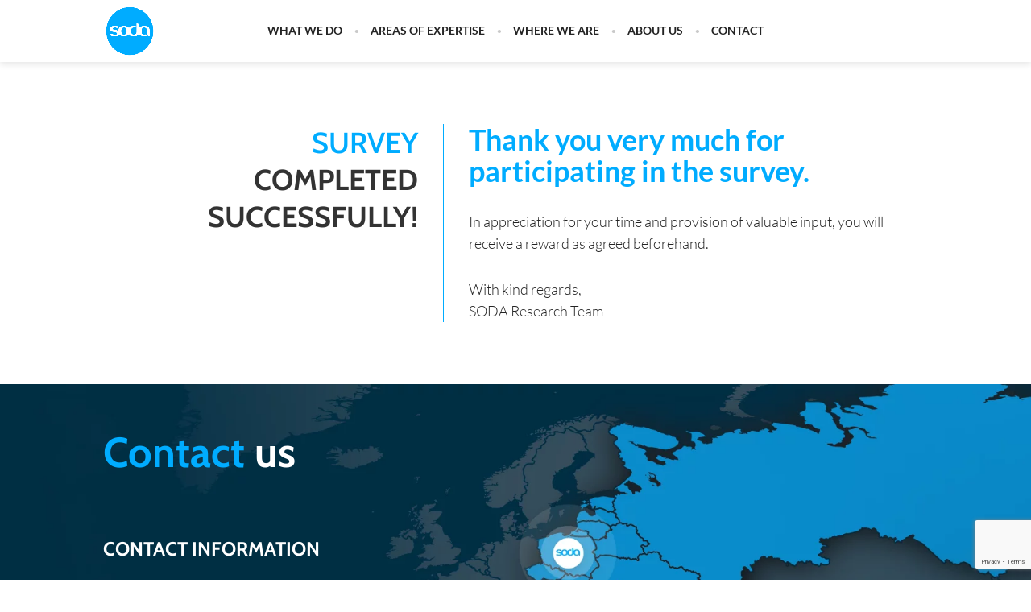

--- FILE ---
content_type: text/html; charset=utf-8
request_url: https://www.google.com/recaptcha/api2/anchor?ar=1&k=6LeqhYAUAAAAAHGTpSCi_G96I88lxNFSgu4VOwf6&co=aHR0cHM6Ly9zb2RhLWltci5jb206NDQz&hl=en&v=PoyoqOPhxBO7pBk68S4YbpHZ&size=invisible&anchor-ms=20000&execute-ms=30000&cb=q18g2j2pnqqy
body_size: 48751
content:
<!DOCTYPE HTML><html dir="ltr" lang="en"><head><meta http-equiv="Content-Type" content="text/html; charset=UTF-8">
<meta http-equiv="X-UA-Compatible" content="IE=edge">
<title>reCAPTCHA</title>
<style type="text/css">
/* cyrillic-ext */
@font-face {
  font-family: 'Roboto';
  font-style: normal;
  font-weight: 400;
  font-stretch: 100%;
  src: url(//fonts.gstatic.com/s/roboto/v48/KFO7CnqEu92Fr1ME7kSn66aGLdTylUAMa3GUBHMdazTgWw.woff2) format('woff2');
  unicode-range: U+0460-052F, U+1C80-1C8A, U+20B4, U+2DE0-2DFF, U+A640-A69F, U+FE2E-FE2F;
}
/* cyrillic */
@font-face {
  font-family: 'Roboto';
  font-style: normal;
  font-weight: 400;
  font-stretch: 100%;
  src: url(//fonts.gstatic.com/s/roboto/v48/KFO7CnqEu92Fr1ME7kSn66aGLdTylUAMa3iUBHMdazTgWw.woff2) format('woff2');
  unicode-range: U+0301, U+0400-045F, U+0490-0491, U+04B0-04B1, U+2116;
}
/* greek-ext */
@font-face {
  font-family: 'Roboto';
  font-style: normal;
  font-weight: 400;
  font-stretch: 100%;
  src: url(//fonts.gstatic.com/s/roboto/v48/KFO7CnqEu92Fr1ME7kSn66aGLdTylUAMa3CUBHMdazTgWw.woff2) format('woff2');
  unicode-range: U+1F00-1FFF;
}
/* greek */
@font-face {
  font-family: 'Roboto';
  font-style: normal;
  font-weight: 400;
  font-stretch: 100%;
  src: url(//fonts.gstatic.com/s/roboto/v48/KFO7CnqEu92Fr1ME7kSn66aGLdTylUAMa3-UBHMdazTgWw.woff2) format('woff2');
  unicode-range: U+0370-0377, U+037A-037F, U+0384-038A, U+038C, U+038E-03A1, U+03A3-03FF;
}
/* math */
@font-face {
  font-family: 'Roboto';
  font-style: normal;
  font-weight: 400;
  font-stretch: 100%;
  src: url(//fonts.gstatic.com/s/roboto/v48/KFO7CnqEu92Fr1ME7kSn66aGLdTylUAMawCUBHMdazTgWw.woff2) format('woff2');
  unicode-range: U+0302-0303, U+0305, U+0307-0308, U+0310, U+0312, U+0315, U+031A, U+0326-0327, U+032C, U+032F-0330, U+0332-0333, U+0338, U+033A, U+0346, U+034D, U+0391-03A1, U+03A3-03A9, U+03B1-03C9, U+03D1, U+03D5-03D6, U+03F0-03F1, U+03F4-03F5, U+2016-2017, U+2034-2038, U+203C, U+2040, U+2043, U+2047, U+2050, U+2057, U+205F, U+2070-2071, U+2074-208E, U+2090-209C, U+20D0-20DC, U+20E1, U+20E5-20EF, U+2100-2112, U+2114-2115, U+2117-2121, U+2123-214F, U+2190, U+2192, U+2194-21AE, U+21B0-21E5, U+21F1-21F2, U+21F4-2211, U+2213-2214, U+2216-22FF, U+2308-230B, U+2310, U+2319, U+231C-2321, U+2336-237A, U+237C, U+2395, U+239B-23B7, U+23D0, U+23DC-23E1, U+2474-2475, U+25AF, U+25B3, U+25B7, U+25BD, U+25C1, U+25CA, U+25CC, U+25FB, U+266D-266F, U+27C0-27FF, U+2900-2AFF, U+2B0E-2B11, U+2B30-2B4C, U+2BFE, U+3030, U+FF5B, U+FF5D, U+1D400-1D7FF, U+1EE00-1EEFF;
}
/* symbols */
@font-face {
  font-family: 'Roboto';
  font-style: normal;
  font-weight: 400;
  font-stretch: 100%;
  src: url(//fonts.gstatic.com/s/roboto/v48/KFO7CnqEu92Fr1ME7kSn66aGLdTylUAMaxKUBHMdazTgWw.woff2) format('woff2');
  unicode-range: U+0001-000C, U+000E-001F, U+007F-009F, U+20DD-20E0, U+20E2-20E4, U+2150-218F, U+2190, U+2192, U+2194-2199, U+21AF, U+21E6-21F0, U+21F3, U+2218-2219, U+2299, U+22C4-22C6, U+2300-243F, U+2440-244A, U+2460-24FF, U+25A0-27BF, U+2800-28FF, U+2921-2922, U+2981, U+29BF, U+29EB, U+2B00-2BFF, U+4DC0-4DFF, U+FFF9-FFFB, U+10140-1018E, U+10190-1019C, U+101A0, U+101D0-101FD, U+102E0-102FB, U+10E60-10E7E, U+1D2C0-1D2D3, U+1D2E0-1D37F, U+1F000-1F0FF, U+1F100-1F1AD, U+1F1E6-1F1FF, U+1F30D-1F30F, U+1F315, U+1F31C, U+1F31E, U+1F320-1F32C, U+1F336, U+1F378, U+1F37D, U+1F382, U+1F393-1F39F, U+1F3A7-1F3A8, U+1F3AC-1F3AF, U+1F3C2, U+1F3C4-1F3C6, U+1F3CA-1F3CE, U+1F3D4-1F3E0, U+1F3ED, U+1F3F1-1F3F3, U+1F3F5-1F3F7, U+1F408, U+1F415, U+1F41F, U+1F426, U+1F43F, U+1F441-1F442, U+1F444, U+1F446-1F449, U+1F44C-1F44E, U+1F453, U+1F46A, U+1F47D, U+1F4A3, U+1F4B0, U+1F4B3, U+1F4B9, U+1F4BB, U+1F4BF, U+1F4C8-1F4CB, U+1F4D6, U+1F4DA, U+1F4DF, U+1F4E3-1F4E6, U+1F4EA-1F4ED, U+1F4F7, U+1F4F9-1F4FB, U+1F4FD-1F4FE, U+1F503, U+1F507-1F50B, U+1F50D, U+1F512-1F513, U+1F53E-1F54A, U+1F54F-1F5FA, U+1F610, U+1F650-1F67F, U+1F687, U+1F68D, U+1F691, U+1F694, U+1F698, U+1F6AD, U+1F6B2, U+1F6B9-1F6BA, U+1F6BC, U+1F6C6-1F6CF, U+1F6D3-1F6D7, U+1F6E0-1F6EA, U+1F6F0-1F6F3, U+1F6F7-1F6FC, U+1F700-1F7FF, U+1F800-1F80B, U+1F810-1F847, U+1F850-1F859, U+1F860-1F887, U+1F890-1F8AD, U+1F8B0-1F8BB, U+1F8C0-1F8C1, U+1F900-1F90B, U+1F93B, U+1F946, U+1F984, U+1F996, U+1F9E9, U+1FA00-1FA6F, U+1FA70-1FA7C, U+1FA80-1FA89, U+1FA8F-1FAC6, U+1FACE-1FADC, U+1FADF-1FAE9, U+1FAF0-1FAF8, U+1FB00-1FBFF;
}
/* vietnamese */
@font-face {
  font-family: 'Roboto';
  font-style: normal;
  font-weight: 400;
  font-stretch: 100%;
  src: url(//fonts.gstatic.com/s/roboto/v48/KFO7CnqEu92Fr1ME7kSn66aGLdTylUAMa3OUBHMdazTgWw.woff2) format('woff2');
  unicode-range: U+0102-0103, U+0110-0111, U+0128-0129, U+0168-0169, U+01A0-01A1, U+01AF-01B0, U+0300-0301, U+0303-0304, U+0308-0309, U+0323, U+0329, U+1EA0-1EF9, U+20AB;
}
/* latin-ext */
@font-face {
  font-family: 'Roboto';
  font-style: normal;
  font-weight: 400;
  font-stretch: 100%;
  src: url(//fonts.gstatic.com/s/roboto/v48/KFO7CnqEu92Fr1ME7kSn66aGLdTylUAMa3KUBHMdazTgWw.woff2) format('woff2');
  unicode-range: U+0100-02BA, U+02BD-02C5, U+02C7-02CC, U+02CE-02D7, U+02DD-02FF, U+0304, U+0308, U+0329, U+1D00-1DBF, U+1E00-1E9F, U+1EF2-1EFF, U+2020, U+20A0-20AB, U+20AD-20C0, U+2113, U+2C60-2C7F, U+A720-A7FF;
}
/* latin */
@font-face {
  font-family: 'Roboto';
  font-style: normal;
  font-weight: 400;
  font-stretch: 100%;
  src: url(//fonts.gstatic.com/s/roboto/v48/KFO7CnqEu92Fr1ME7kSn66aGLdTylUAMa3yUBHMdazQ.woff2) format('woff2');
  unicode-range: U+0000-00FF, U+0131, U+0152-0153, U+02BB-02BC, U+02C6, U+02DA, U+02DC, U+0304, U+0308, U+0329, U+2000-206F, U+20AC, U+2122, U+2191, U+2193, U+2212, U+2215, U+FEFF, U+FFFD;
}
/* cyrillic-ext */
@font-face {
  font-family: 'Roboto';
  font-style: normal;
  font-weight: 500;
  font-stretch: 100%;
  src: url(//fonts.gstatic.com/s/roboto/v48/KFO7CnqEu92Fr1ME7kSn66aGLdTylUAMa3GUBHMdazTgWw.woff2) format('woff2');
  unicode-range: U+0460-052F, U+1C80-1C8A, U+20B4, U+2DE0-2DFF, U+A640-A69F, U+FE2E-FE2F;
}
/* cyrillic */
@font-face {
  font-family: 'Roboto';
  font-style: normal;
  font-weight: 500;
  font-stretch: 100%;
  src: url(//fonts.gstatic.com/s/roboto/v48/KFO7CnqEu92Fr1ME7kSn66aGLdTylUAMa3iUBHMdazTgWw.woff2) format('woff2');
  unicode-range: U+0301, U+0400-045F, U+0490-0491, U+04B0-04B1, U+2116;
}
/* greek-ext */
@font-face {
  font-family: 'Roboto';
  font-style: normal;
  font-weight: 500;
  font-stretch: 100%;
  src: url(//fonts.gstatic.com/s/roboto/v48/KFO7CnqEu92Fr1ME7kSn66aGLdTylUAMa3CUBHMdazTgWw.woff2) format('woff2');
  unicode-range: U+1F00-1FFF;
}
/* greek */
@font-face {
  font-family: 'Roboto';
  font-style: normal;
  font-weight: 500;
  font-stretch: 100%;
  src: url(//fonts.gstatic.com/s/roboto/v48/KFO7CnqEu92Fr1ME7kSn66aGLdTylUAMa3-UBHMdazTgWw.woff2) format('woff2');
  unicode-range: U+0370-0377, U+037A-037F, U+0384-038A, U+038C, U+038E-03A1, U+03A3-03FF;
}
/* math */
@font-face {
  font-family: 'Roboto';
  font-style: normal;
  font-weight: 500;
  font-stretch: 100%;
  src: url(//fonts.gstatic.com/s/roboto/v48/KFO7CnqEu92Fr1ME7kSn66aGLdTylUAMawCUBHMdazTgWw.woff2) format('woff2');
  unicode-range: U+0302-0303, U+0305, U+0307-0308, U+0310, U+0312, U+0315, U+031A, U+0326-0327, U+032C, U+032F-0330, U+0332-0333, U+0338, U+033A, U+0346, U+034D, U+0391-03A1, U+03A3-03A9, U+03B1-03C9, U+03D1, U+03D5-03D6, U+03F0-03F1, U+03F4-03F5, U+2016-2017, U+2034-2038, U+203C, U+2040, U+2043, U+2047, U+2050, U+2057, U+205F, U+2070-2071, U+2074-208E, U+2090-209C, U+20D0-20DC, U+20E1, U+20E5-20EF, U+2100-2112, U+2114-2115, U+2117-2121, U+2123-214F, U+2190, U+2192, U+2194-21AE, U+21B0-21E5, U+21F1-21F2, U+21F4-2211, U+2213-2214, U+2216-22FF, U+2308-230B, U+2310, U+2319, U+231C-2321, U+2336-237A, U+237C, U+2395, U+239B-23B7, U+23D0, U+23DC-23E1, U+2474-2475, U+25AF, U+25B3, U+25B7, U+25BD, U+25C1, U+25CA, U+25CC, U+25FB, U+266D-266F, U+27C0-27FF, U+2900-2AFF, U+2B0E-2B11, U+2B30-2B4C, U+2BFE, U+3030, U+FF5B, U+FF5D, U+1D400-1D7FF, U+1EE00-1EEFF;
}
/* symbols */
@font-face {
  font-family: 'Roboto';
  font-style: normal;
  font-weight: 500;
  font-stretch: 100%;
  src: url(//fonts.gstatic.com/s/roboto/v48/KFO7CnqEu92Fr1ME7kSn66aGLdTylUAMaxKUBHMdazTgWw.woff2) format('woff2');
  unicode-range: U+0001-000C, U+000E-001F, U+007F-009F, U+20DD-20E0, U+20E2-20E4, U+2150-218F, U+2190, U+2192, U+2194-2199, U+21AF, U+21E6-21F0, U+21F3, U+2218-2219, U+2299, U+22C4-22C6, U+2300-243F, U+2440-244A, U+2460-24FF, U+25A0-27BF, U+2800-28FF, U+2921-2922, U+2981, U+29BF, U+29EB, U+2B00-2BFF, U+4DC0-4DFF, U+FFF9-FFFB, U+10140-1018E, U+10190-1019C, U+101A0, U+101D0-101FD, U+102E0-102FB, U+10E60-10E7E, U+1D2C0-1D2D3, U+1D2E0-1D37F, U+1F000-1F0FF, U+1F100-1F1AD, U+1F1E6-1F1FF, U+1F30D-1F30F, U+1F315, U+1F31C, U+1F31E, U+1F320-1F32C, U+1F336, U+1F378, U+1F37D, U+1F382, U+1F393-1F39F, U+1F3A7-1F3A8, U+1F3AC-1F3AF, U+1F3C2, U+1F3C4-1F3C6, U+1F3CA-1F3CE, U+1F3D4-1F3E0, U+1F3ED, U+1F3F1-1F3F3, U+1F3F5-1F3F7, U+1F408, U+1F415, U+1F41F, U+1F426, U+1F43F, U+1F441-1F442, U+1F444, U+1F446-1F449, U+1F44C-1F44E, U+1F453, U+1F46A, U+1F47D, U+1F4A3, U+1F4B0, U+1F4B3, U+1F4B9, U+1F4BB, U+1F4BF, U+1F4C8-1F4CB, U+1F4D6, U+1F4DA, U+1F4DF, U+1F4E3-1F4E6, U+1F4EA-1F4ED, U+1F4F7, U+1F4F9-1F4FB, U+1F4FD-1F4FE, U+1F503, U+1F507-1F50B, U+1F50D, U+1F512-1F513, U+1F53E-1F54A, U+1F54F-1F5FA, U+1F610, U+1F650-1F67F, U+1F687, U+1F68D, U+1F691, U+1F694, U+1F698, U+1F6AD, U+1F6B2, U+1F6B9-1F6BA, U+1F6BC, U+1F6C6-1F6CF, U+1F6D3-1F6D7, U+1F6E0-1F6EA, U+1F6F0-1F6F3, U+1F6F7-1F6FC, U+1F700-1F7FF, U+1F800-1F80B, U+1F810-1F847, U+1F850-1F859, U+1F860-1F887, U+1F890-1F8AD, U+1F8B0-1F8BB, U+1F8C0-1F8C1, U+1F900-1F90B, U+1F93B, U+1F946, U+1F984, U+1F996, U+1F9E9, U+1FA00-1FA6F, U+1FA70-1FA7C, U+1FA80-1FA89, U+1FA8F-1FAC6, U+1FACE-1FADC, U+1FADF-1FAE9, U+1FAF0-1FAF8, U+1FB00-1FBFF;
}
/* vietnamese */
@font-face {
  font-family: 'Roboto';
  font-style: normal;
  font-weight: 500;
  font-stretch: 100%;
  src: url(//fonts.gstatic.com/s/roboto/v48/KFO7CnqEu92Fr1ME7kSn66aGLdTylUAMa3OUBHMdazTgWw.woff2) format('woff2');
  unicode-range: U+0102-0103, U+0110-0111, U+0128-0129, U+0168-0169, U+01A0-01A1, U+01AF-01B0, U+0300-0301, U+0303-0304, U+0308-0309, U+0323, U+0329, U+1EA0-1EF9, U+20AB;
}
/* latin-ext */
@font-face {
  font-family: 'Roboto';
  font-style: normal;
  font-weight: 500;
  font-stretch: 100%;
  src: url(//fonts.gstatic.com/s/roboto/v48/KFO7CnqEu92Fr1ME7kSn66aGLdTylUAMa3KUBHMdazTgWw.woff2) format('woff2');
  unicode-range: U+0100-02BA, U+02BD-02C5, U+02C7-02CC, U+02CE-02D7, U+02DD-02FF, U+0304, U+0308, U+0329, U+1D00-1DBF, U+1E00-1E9F, U+1EF2-1EFF, U+2020, U+20A0-20AB, U+20AD-20C0, U+2113, U+2C60-2C7F, U+A720-A7FF;
}
/* latin */
@font-face {
  font-family: 'Roboto';
  font-style: normal;
  font-weight: 500;
  font-stretch: 100%;
  src: url(//fonts.gstatic.com/s/roboto/v48/KFO7CnqEu92Fr1ME7kSn66aGLdTylUAMa3yUBHMdazQ.woff2) format('woff2');
  unicode-range: U+0000-00FF, U+0131, U+0152-0153, U+02BB-02BC, U+02C6, U+02DA, U+02DC, U+0304, U+0308, U+0329, U+2000-206F, U+20AC, U+2122, U+2191, U+2193, U+2212, U+2215, U+FEFF, U+FFFD;
}
/* cyrillic-ext */
@font-face {
  font-family: 'Roboto';
  font-style: normal;
  font-weight: 900;
  font-stretch: 100%;
  src: url(//fonts.gstatic.com/s/roboto/v48/KFO7CnqEu92Fr1ME7kSn66aGLdTylUAMa3GUBHMdazTgWw.woff2) format('woff2');
  unicode-range: U+0460-052F, U+1C80-1C8A, U+20B4, U+2DE0-2DFF, U+A640-A69F, U+FE2E-FE2F;
}
/* cyrillic */
@font-face {
  font-family: 'Roboto';
  font-style: normal;
  font-weight: 900;
  font-stretch: 100%;
  src: url(//fonts.gstatic.com/s/roboto/v48/KFO7CnqEu92Fr1ME7kSn66aGLdTylUAMa3iUBHMdazTgWw.woff2) format('woff2');
  unicode-range: U+0301, U+0400-045F, U+0490-0491, U+04B0-04B1, U+2116;
}
/* greek-ext */
@font-face {
  font-family: 'Roboto';
  font-style: normal;
  font-weight: 900;
  font-stretch: 100%;
  src: url(//fonts.gstatic.com/s/roboto/v48/KFO7CnqEu92Fr1ME7kSn66aGLdTylUAMa3CUBHMdazTgWw.woff2) format('woff2');
  unicode-range: U+1F00-1FFF;
}
/* greek */
@font-face {
  font-family: 'Roboto';
  font-style: normal;
  font-weight: 900;
  font-stretch: 100%;
  src: url(//fonts.gstatic.com/s/roboto/v48/KFO7CnqEu92Fr1ME7kSn66aGLdTylUAMa3-UBHMdazTgWw.woff2) format('woff2');
  unicode-range: U+0370-0377, U+037A-037F, U+0384-038A, U+038C, U+038E-03A1, U+03A3-03FF;
}
/* math */
@font-face {
  font-family: 'Roboto';
  font-style: normal;
  font-weight: 900;
  font-stretch: 100%;
  src: url(//fonts.gstatic.com/s/roboto/v48/KFO7CnqEu92Fr1ME7kSn66aGLdTylUAMawCUBHMdazTgWw.woff2) format('woff2');
  unicode-range: U+0302-0303, U+0305, U+0307-0308, U+0310, U+0312, U+0315, U+031A, U+0326-0327, U+032C, U+032F-0330, U+0332-0333, U+0338, U+033A, U+0346, U+034D, U+0391-03A1, U+03A3-03A9, U+03B1-03C9, U+03D1, U+03D5-03D6, U+03F0-03F1, U+03F4-03F5, U+2016-2017, U+2034-2038, U+203C, U+2040, U+2043, U+2047, U+2050, U+2057, U+205F, U+2070-2071, U+2074-208E, U+2090-209C, U+20D0-20DC, U+20E1, U+20E5-20EF, U+2100-2112, U+2114-2115, U+2117-2121, U+2123-214F, U+2190, U+2192, U+2194-21AE, U+21B0-21E5, U+21F1-21F2, U+21F4-2211, U+2213-2214, U+2216-22FF, U+2308-230B, U+2310, U+2319, U+231C-2321, U+2336-237A, U+237C, U+2395, U+239B-23B7, U+23D0, U+23DC-23E1, U+2474-2475, U+25AF, U+25B3, U+25B7, U+25BD, U+25C1, U+25CA, U+25CC, U+25FB, U+266D-266F, U+27C0-27FF, U+2900-2AFF, U+2B0E-2B11, U+2B30-2B4C, U+2BFE, U+3030, U+FF5B, U+FF5D, U+1D400-1D7FF, U+1EE00-1EEFF;
}
/* symbols */
@font-face {
  font-family: 'Roboto';
  font-style: normal;
  font-weight: 900;
  font-stretch: 100%;
  src: url(//fonts.gstatic.com/s/roboto/v48/KFO7CnqEu92Fr1ME7kSn66aGLdTylUAMaxKUBHMdazTgWw.woff2) format('woff2');
  unicode-range: U+0001-000C, U+000E-001F, U+007F-009F, U+20DD-20E0, U+20E2-20E4, U+2150-218F, U+2190, U+2192, U+2194-2199, U+21AF, U+21E6-21F0, U+21F3, U+2218-2219, U+2299, U+22C4-22C6, U+2300-243F, U+2440-244A, U+2460-24FF, U+25A0-27BF, U+2800-28FF, U+2921-2922, U+2981, U+29BF, U+29EB, U+2B00-2BFF, U+4DC0-4DFF, U+FFF9-FFFB, U+10140-1018E, U+10190-1019C, U+101A0, U+101D0-101FD, U+102E0-102FB, U+10E60-10E7E, U+1D2C0-1D2D3, U+1D2E0-1D37F, U+1F000-1F0FF, U+1F100-1F1AD, U+1F1E6-1F1FF, U+1F30D-1F30F, U+1F315, U+1F31C, U+1F31E, U+1F320-1F32C, U+1F336, U+1F378, U+1F37D, U+1F382, U+1F393-1F39F, U+1F3A7-1F3A8, U+1F3AC-1F3AF, U+1F3C2, U+1F3C4-1F3C6, U+1F3CA-1F3CE, U+1F3D4-1F3E0, U+1F3ED, U+1F3F1-1F3F3, U+1F3F5-1F3F7, U+1F408, U+1F415, U+1F41F, U+1F426, U+1F43F, U+1F441-1F442, U+1F444, U+1F446-1F449, U+1F44C-1F44E, U+1F453, U+1F46A, U+1F47D, U+1F4A3, U+1F4B0, U+1F4B3, U+1F4B9, U+1F4BB, U+1F4BF, U+1F4C8-1F4CB, U+1F4D6, U+1F4DA, U+1F4DF, U+1F4E3-1F4E6, U+1F4EA-1F4ED, U+1F4F7, U+1F4F9-1F4FB, U+1F4FD-1F4FE, U+1F503, U+1F507-1F50B, U+1F50D, U+1F512-1F513, U+1F53E-1F54A, U+1F54F-1F5FA, U+1F610, U+1F650-1F67F, U+1F687, U+1F68D, U+1F691, U+1F694, U+1F698, U+1F6AD, U+1F6B2, U+1F6B9-1F6BA, U+1F6BC, U+1F6C6-1F6CF, U+1F6D3-1F6D7, U+1F6E0-1F6EA, U+1F6F0-1F6F3, U+1F6F7-1F6FC, U+1F700-1F7FF, U+1F800-1F80B, U+1F810-1F847, U+1F850-1F859, U+1F860-1F887, U+1F890-1F8AD, U+1F8B0-1F8BB, U+1F8C0-1F8C1, U+1F900-1F90B, U+1F93B, U+1F946, U+1F984, U+1F996, U+1F9E9, U+1FA00-1FA6F, U+1FA70-1FA7C, U+1FA80-1FA89, U+1FA8F-1FAC6, U+1FACE-1FADC, U+1FADF-1FAE9, U+1FAF0-1FAF8, U+1FB00-1FBFF;
}
/* vietnamese */
@font-face {
  font-family: 'Roboto';
  font-style: normal;
  font-weight: 900;
  font-stretch: 100%;
  src: url(//fonts.gstatic.com/s/roboto/v48/KFO7CnqEu92Fr1ME7kSn66aGLdTylUAMa3OUBHMdazTgWw.woff2) format('woff2');
  unicode-range: U+0102-0103, U+0110-0111, U+0128-0129, U+0168-0169, U+01A0-01A1, U+01AF-01B0, U+0300-0301, U+0303-0304, U+0308-0309, U+0323, U+0329, U+1EA0-1EF9, U+20AB;
}
/* latin-ext */
@font-face {
  font-family: 'Roboto';
  font-style: normal;
  font-weight: 900;
  font-stretch: 100%;
  src: url(//fonts.gstatic.com/s/roboto/v48/KFO7CnqEu92Fr1ME7kSn66aGLdTylUAMa3KUBHMdazTgWw.woff2) format('woff2');
  unicode-range: U+0100-02BA, U+02BD-02C5, U+02C7-02CC, U+02CE-02D7, U+02DD-02FF, U+0304, U+0308, U+0329, U+1D00-1DBF, U+1E00-1E9F, U+1EF2-1EFF, U+2020, U+20A0-20AB, U+20AD-20C0, U+2113, U+2C60-2C7F, U+A720-A7FF;
}
/* latin */
@font-face {
  font-family: 'Roboto';
  font-style: normal;
  font-weight: 900;
  font-stretch: 100%;
  src: url(//fonts.gstatic.com/s/roboto/v48/KFO7CnqEu92Fr1ME7kSn66aGLdTylUAMa3yUBHMdazQ.woff2) format('woff2');
  unicode-range: U+0000-00FF, U+0131, U+0152-0153, U+02BB-02BC, U+02C6, U+02DA, U+02DC, U+0304, U+0308, U+0329, U+2000-206F, U+20AC, U+2122, U+2191, U+2193, U+2212, U+2215, U+FEFF, U+FFFD;
}

</style>
<link rel="stylesheet" type="text/css" href="https://www.gstatic.com/recaptcha/releases/PoyoqOPhxBO7pBk68S4YbpHZ/styles__ltr.css">
<script nonce="hPLTk6s1LNdrDaZB92yl-A" type="text/javascript">window['__recaptcha_api'] = 'https://www.google.com/recaptcha/api2/';</script>
<script type="text/javascript" src="https://www.gstatic.com/recaptcha/releases/PoyoqOPhxBO7pBk68S4YbpHZ/recaptcha__en.js" nonce="hPLTk6s1LNdrDaZB92yl-A">
      
    </script></head>
<body><div id="rc-anchor-alert" class="rc-anchor-alert"></div>
<input type="hidden" id="recaptcha-token" value="[base64]">
<script type="text/javascript" nonce="hPLTk6s1LNdrDaZB92yl-A">
      recaptcha.anchor.Main.init("[\x22ainput\x22,[\x22bgdata\x22,\x22\x22,\[base64]/[base64]/[base64]/ZyhXLGgpOnEoW04sMjEsbF0sVywwKSxoKSxmYWxzZSxmYWxzZSl9Y2F0Y2goayl7RygzNTgsVyk/[base64]/[base64]/[base64]/[base64]/[base64]/[base64]/[base64]/bmV3IEJbT10oRFswXSk6dz09Mj9uZXcgQltPXShEWzBdLERbMV0pOnc9PTM/bmV3IEJbT10oRFswXSxEWzFdLERbMl0pOnc9PTQ/[base64]/[base64]/[base64]/[base64]/[base64]\\u003d\x22,\[base64]\\u003d\\u003d\x22,\[base64]/[base64]/DqMO+dcO+woQ9FcKnPWDCjMOAw4PChVnCuyhVw5HCmcOOw78XW01mAsK6PRnCqTXChFUXwrnDk8Onw7XDvRjDtw1POBVubMKRwrspDsOfw61/woxNOcKLwrvDlsO/w6QPw5HCkQtPFhvCjsOcw5xRd8Kbw6TDlMK+w7LChhoNwox4SiA1XHoAw6pqwplVw75GNsKRK8O4w6zDnmxZKcOGw4XDi8O3HHVJw43CtHrDskXDjSXCp8KfcRhdNcOfcMOzw4h+w4bCmXjCh8Ocw6rCnMOzw4MQc1pUb8OHYhnCjcOrCAw5w7U9wq/DtcOXw5nCucOHwpHCtCdlw6HCsMKtwoxSwpnDkhh4wobDtsK1w4B3wr8OAcKbHcOWw6HDhXpkTRBDwo7DksKzwonCrF3Dh23DpyTCvUHCmxjDvFcYwrYrWCHCpcKgw5LClMKuwqFyAT3CqMKaw4/DtUpROsKCw6HClSBQwrFmGVwRwqo6KFjDhGM9w5QmMlxGwoPChVQJwpxbHcKJTwTDrVjCtcONw7HDscKRa8K9wp8UwqHCs8KswqdmJcOXwr7CmMKZPsKgZRPDrsOYHw/DpWJ/P8KrwrPChcOMdcKldcKSwrPCqV/DryvDuATCqQ/Ct8OHPAsew5Viw6fDssKiK0vDnmHCnS4Ew7nCusKzIsKHwpM8w4djwoLCvsOSScOgL3jCjMKUw53Dox/CqVzDp8Kyw51dOsOcRVg1VMK6CcKQEMK7Flg+EsKRwqQ0HEHCisKZTcOcw6sbwr8aU2tzw4p/worDm8KGS8KVwpAuw5vDo8Kpwr7Dg1gqZsKEwrfDsW7Dh8OZw5ciwpVtwprCosO/w6zCnQVOw7Bvwqh5w5rCrCLDtWJKd0FFGcKtwokXT8Ofw6LDjG3DoMOuw6xHRcOcSX3CicKoHjIOXh8iwq9AwoVNVkLDvcOmd13DqsKOIlg4wp1JC8OQw6rCgCbCmVvCqTvDs8KWwqTCs8O7QMKnTn3Dv312w5tDYMO9w70/w44nFsOMISbDrcKfXsKCwqTDj8KIZmwnIMK+wqzDrUNLwq3ComnCv8OeBMOBGinDjDPDqiHCgMOJAFDDriIRwohRL0pkFcOJw4FBBMO8w5fCgkbCo0jDmcK3w5TDqTNcw7vDmFxfMcO1w6vDgxvCuAkqw6PCkFkCwo/[base64]/DqsOkw7ZiWsO2BMO0wp7DkMO1R0Fjwp7CuHvDusO7AcOGwoXCvSTCrW9uZsOhKiVnC8Oyw4l/w5IiwqDCmMOEEi5Sw4bCiBnDlsK5VgNYwqLCrhDCpsO1wofDmG/[base64]/Cq2/CvsOTFEfDiDU7LgrClCsSwo3DhMOXWg/[base64]/wrMQUGTDiMOTwojCvXMJQMKPFMKbRsODRGgoO8KVbMKAwoYqw6jCvx1hEinDoBEUAsKMKVVvASUCJ0cuKTDCv3DDpmTDsAQvwoUmw4VdfsKAK38yLMKcw5bChcO/w4DCm0Jaw4w5U8K3VMOiQH/ClX5nw55ofFTCpw7CtcOkw5zCrXBPYxfDsRVnUcO9wr59MRFbe0hmc054G0zCuVnCqMKiJCLDpjTDrSLDqR7DshnDqyrCgR/DucOWJsKwNWvCqcOmbUUpHjJhVhbCs1gbfyZEb8Kvw7fDr8Ojd8OmWsOiCMK/ZwYBV2Fbw6HCvcOWEmlIw7LDkXfCjsOhw4PDtm7ComQbw5xdwqgFdMKpwpzDtSt0w47CgjnCrMKiD8KzwqktOcOqcRJnV8KTwr9bw6jCmhXDi8Onw6XDo8Khwqslw7/ClnXDisKaNMOxwpbCqMOVwp/DszPCol58dE7CtzINw6YLwqDCujLDl8K3w7XDoyYKGMKBw5TDk8KtA8O3w7oew5vDrMOGw7vDisOdwprDhsOBOkUZbBQ6w5tIA8OPKMK/ewRlUCNhwoHDsMO4woJXwpbDmxoLwpo4wqLCiC3CkQRPwo/DiSzCh8KiWxxAfh7CjMKFfMOjwqwgWsK7wojCnRTClsKPI8KZECPDohkbwpnCmAvCl2kIcMK4wpfDnxHClMOjIcKKVHNGXMOvw64QBC/DmX7CrHRNB8OOFcOUwqbDoCDDscO3QiTDrQ3Cg1sgT8KBwoHChzfChgvCkWnDkU/DiW7CnjJXKwfCq8KMBcOPwqPClsK+ST0+wrfDr8OBw64fCBIPFMKowoVoB8Ogw7Ziw5zCh8KLPEAhwpXCuyUAw4HCnX0XwpcFwrlaajfChcOvw6fCt8KlUi/CgADDpMOOM8O6wpE4eWPCiwzDu3IQbMOww5MvF8KQLS/Dg0XDkiASw5ZqPk7Cl8KFwrkkwobDpkLDln5yORkhO8OsWzEyw6hiF8Opw4l5wr53fT0Ww6oww6rDhsKXM8O6w6bCmiXDiFkMf1rDi8KAMS5bw7vDqiTCkMKtw4UMRxfDvMO3P2/[base64]/[base64]/[base64]/Cr8OCXErCn8KBw4DDuwsqwp9uw4zCtMK8EsKPD8ODAlJkwqloY8OmDC8ewrPDq0DDt1Z7w6tFMiPDp8KCOm5pPxPDhMKXwoooK8KUw7/Dn8OSwobDr0MAfkHCrMKkwqDDsVw5wpPDjMOCwrYDwqvDusKTwpLCjcKUFjYgwrvDgnrDiVA/wq3CjMKawo4pP8KZw5ZJIcKrwoU5GsKdwpPCgMKqT8OaFcO0w4rCh3TDosKTw60KP8ObacK5fMKfwqrCusKXMcOEVSTDmCI8w4ZXw4/DtsOYPsK7Q8KnIsKJIW04BgXCiTLDmMKoQ2kdwrUBwoXCllZHEyfDtD1UdsOZDcOLw43DqMOhwpPCrgfCl1nCiVkvw7bDtTHCkMOWw57DlBnCq8Omwrtmw5csw7gcw65pLjnCuETDo30YwoLCtX8BWMOywqsjw41hDMOcwr/CicO2J8Ouwq/[base64]/Djj/CocK+w7PCo3tkOWhmwq/Dnl3CisKsw7Nfw5Jyw73Dt8Kow4QgBkbCtMOkwpcfwqQ0wpfCkcKTwpnCm01TXQZcw4pGC0g3dS3DhcKMw6grZWEVTnchw77DjwrCtT/DkHTCgHzDtsKJZSQuw4jDpR5qw6HCvsOuNx3CmcOnd8KBwoxGYsKcwrVOcjzDnmrDmXzDmxlAwpF7wqQjT8KIwroaw49DcQBAw5PCgA/DrmMIw7NheBfCm8K0bSoMwqwvUMKIV8OKwpzDkcKxU01+wrFEwroAL8OMw4s+JsKywpgORMOQw45MXcOHw58HK8KDVMKGJsKLSMOgb8K3FxfClsKKw79FwofDshDCsEPCvcO/w5Mbew1yPlfChsOMwofDlgTCu8KJScK2JAYjb8Kvwpt8PsO3wpAFQcOFw4FATcKBK8OZw5cFD8K8K8OGwr/Cj1NYw7YGDGzDvUfDiMKmwo/DgTMDOzbDvsO5wo8iw4rCtMOUw7bDun/CtRUqP2YsHMKfwrt2Z8Oyw7zCiMKaR8KcEsK9wqo4wqTDj3DCh8KCWlk5DifDmMKNM8Kbwo/DscKkNz/DqBDComFGw6nDlcOBw7Y2w6DDj1DDpSHDhyFgYUIwNcKDaMOBQMODw7s+wo8XIAHDs249w4B/EQbDpsOIwrJ9R8KPwqcYT0Vlw5h3w5AuU8OORgnDoE0obcOvIj8UZsKKwqUNw5XDrsO3eQrChi7DsQ7CucOMHRnCjsObwrjCol3CgMKww4PDk0QLw7LCrMKgYhF+woFvw64ZWUzDp35rZ8O4wo5jwonDjjBqwohTJ8OPU8KJwonCjMKbwrjCtnUlwrdKwqTClMOtwo/Ds3vDlcOfFsKrwqTCvixVIxM8FSzCsMKowoVgw6Fpwqo3EMKpP8O5woTDp1bCkwZXwq8JFTjCusKMwrNnL2FKIsKLwp5MeMOASG5jw6NBwr5+HhDCtcOOw57DqMOvNwZpw7HDgcKcworDmAzDl0nDnF/[base64]/CgsKTwoTDjhtGw5kBScO9wpFEwodFw4LDksO/D0vCknTDgylYwpIGEcOWwozDvcKwYMOGw67CkcKBw7ZuEDDDlcK/wpTCtMOgXFXDum50wojDvQ8Tw5XCky3ChVhEXAR9WcOyD1h7el/[base64]/[base64]/[base64]/[base64]/ajlSQibDuRvDkMOyPcKUalHCncKCKVwqcMOQWBzCjMKELcOHw4lSYSY/[base64]/CrR7Cn07CrcOCw5lIw7cLFirCqSMawrjDncKQw612O8KRRTHCpTvDo8OVw6kmXsO3wr1uVsOmwoXChsKOw4bCo8KDwr1jwpcxVcO+w44JwpfCiShjM8O8w4bCrgtmwpnChsOFGCdYw4ZewrrDrsK0wq5MA8KhwpVBwrzDlcOBV8KYO8Obwo0VGD3DuMO+w51OfkjChS/[base64]/Dih/CsDHDnAvDh8OWVEjDgsOhw5p3Og/DhyjCs0PDgy/[base64]/CoyHCjcOyw4bCiMKrw7zCq03Ct8Owwq8pb8KhS8KLTl47wqpFw4Y5U2cVIsOVQCXDm2zCr8O7ZgjCiS3Dt2EYD8OSwqjCmMOEwpFcwr9Nw6pSAsOmfsOFFMKmwpMFJ8OAw5wLGT/Ct8KFa8KbwofClcOsIsKsEQ3CiBpVwplLUxvDmR95PcOfw7zDn1jCihJnEsOuREDCrCzDnMOANsOhwqTDtnU3NsOFE8KLwoJXwrLDlHbDpRsawqnDncKJSsO5MsOtw5dow65QccOEOyo6w50XVhrDisKaw5lKOcORwrrDgARoKsOtwr/DkMO8w6fDiHhHS8KNJ8KBwqUaHR8Nw5EzwrDDk8KAwp4zeQDCuyjDosKHw611wph6woHCjTtcP8KsPw11wprCkk3Dr8ONw74Two7CpsOuAhx0TMO5wqnDh8KfBsOCw4lFw4Fzw5lfP8OFw6/ChcOIw7vCn8OswoIfDMO1bVfCmDJZwo47w6VTM8KAMD0lHQnDrsKYSAMIBWJ/wosQwoLCoArCvW1nwqcTMsOLX8O1wpxOfcOHE2YSw5vCmcKwRsOKwq/DvGt3HcKQw6TCg8OwUBvCpsO0UMOWw6XDksKxLsO/[base64]/[base64]/H8KhOjAwwqnDvcK2C8KAw7nCu2HDvBkoXXMAOkrCicKKwonCqBwtJsOERcOzwrDDisOOfMOuw41+EMOfw65jwoV2wrnCv8O7N8Kxwo/DicKcBcOBw5rDpsO1w5/DskLDtCxsw5ZEMcKywqbCnsKVPMK1w4nDv8KheRIjwr3CrMOSFcKZJMKLwrEGdMOkHcKIw6pOa8OHADFRwrjCp8OFEAJxDMKxwpPDtRZNCCnChMOIPMOxTGgHUGjDlcKKMTxdU0g/FsK1VV3DgMORQcKfLsOEwpPCh8OOVzfCrVdkw4DDj8O4wrDCu8OUWRDDklDDiMKZwrkcbjbClcO6w7rCpMK/[base64]/DvcOJw7nCiSdowqLDiSjCkMKhRsK7wobCqBk5wphTWMOrwpEXEGfCoUdlb8OSwpnDlMKMw4/DrCAtwqd5CynDv0vClkXDh8OAQDM1w7LDvMOKw7nCosK9wr3Ci8KvIxPCvcKRw73DvHktwpXCmGTDncOGI8KBwqDCrsKsfD3Dn0vCpsKgLMKxwqLCgEpbw7vDucOew4Z0HMOSPxzDq8KQMgBQw4zCmEVdX8Oyw4JDRsOqwqVmwpMYw5sswokrc8KHw4/ChsKJw7DDvsO0Nk/DjEzDi1PCsU9WwobClQIIRcOXw7RKY8KUHQIBLAVWLMOWwpXDm8Kew5zCi8KrSMO1PWIzH8KkZVMxwo/Dn8O0w6XCvcOmw64lw6hdNMO5wofDkCHDqkQXw7Nyw6JOwrnCl2UfAWZAwqx+w4LCgMK0angmWcOew6E4A0l/[base64]/CkVk9w5rCnQ4twppYF2bCrQ7DnsO8IsOnHzEqJsK8ZsO1EBfDqA7Cv8K/dg7Dg8OGwqfCoH04X8O4NcOyw643csO5w7LCpE4zw6vCsMO7FGHDmCnCv8Kxw6vDkSXDiEV9WMKVNxDDu3/[base64]/w4VuESTCh8Kww7vCjT3Dv0LDlwQxJcOOFsOTwrDCnMOgwqbDmhXDqMKDacKsIkXDm8Kiw5ZyQTnCgy3DoMKvOVRpw71Xw6t5w7RUw4jClcO5eMORw4HDl8OfcRAcwo8qwqYbR8KQIX56w5Rwwp3CucOoXF5cNcOrwqzCgcO/woLCuAA5KsOMMcKBfCFic23Cows9w7fDr8KswqDCrMKcwpHDncKkwrNowqDCqApxwqU+JkVCT8KawpbDg33CglvCjXBCwrPCisO7BRvCgntuKHXCmHXDpFUiwokzw5jDg8KIwp7Du0/DosOdwq7Dr8OcwoR8FcODXsOaLjotPSMYGsKzw6FSw4N3woAdwr9sw7Nawq8yw6PDlcKBGhFAwrdUTz7Dq8KXNcKEw5jCscKcA8K4JRnDrWXCrsKlRgDDg8KpwrnCqMOPZsOedMOECsKYSTnDlMKfSiEdwoZxCMOnw5Mowr/Dt8KJFBZ+wpwjZsKLPsKnHRrCi3PDhsOrBsKFW8OPSsOdECRWwrcgw5oQw7xdSsOOw7HCvEDDuMORw7vCu8KKw7bCssKow63Dq8Obwq7DqTtXfE0QfcKMwpg7T1bCuWPDuCDDhsOCM8KIw5l/TsKFJ8OeDsK2Kjo0K8OwUQx+FDLCownDgmR1AcOpw4vDpsOQw6VNIinDsgEhwr7DkE7CqVIIw73DvcKmHmPDsFLCrcO7G27DkG7CqMOULMKMGMK8w5/Cu8ODwrscw6bCmcORWQzCjBPCi0/CqEtDw7vDlFUITi4wCMONe8KVw5PDocKjMsOmwrkgBsOMw6XDpsK0w4HDvsKuwrnCt2LDn1DDrxR4YWvCgj7DhSDDv8OLa8KBblUEK3bCnMOgMHLDscONw7HDisOYBD03wpzDgA3Do8K7wq5mw5stA8KQPsKaWMK6JwrDk0DCvcKrCmtJw5JawqlcwqDDokoZYBM/B8OQwrFCY3PCmMKfWcKgPMKQw55Zw5DDsyvCpmrCijzDh8KYHsKeQ1JuHz5iVsKfGsOYPMOzH0w0w4/DuCrDgcKLb8OPwrLCq8Olwr9iRMKBwpDCvCjDtcKBwojCmTBYwpp2w43CpsKEw5DCmlXDlQd6wrbCoMKGw4QRwprDqxY9wr/CkmliOMOuOcKww6JGw4xFw5DCmcOvGDh8w7Now73Cu2jDjVTDr3/DuGw1w6d/bcKbek7DhUcFazhXQcKowqzCsChHw7nCvMONw77DgnxzG0tpw6TDoGfDjAQXNRgFbsKjwoA8VsOow6rDliMiLsOowp/Dt8KkYcO3DcOTwqJidsKxGDAfFcOkw6fDmcOWwqlHw7FMR2zCjXvDksKgw4fCsMOkFz4mWmwQTnvCh2bCnCjDviFywrHCpXjCkBPCmMKgw70Sw4YAMDxmMcOSw6/[base64]/Ck8Kzwr/Cu8KaMsO6YSbDt8ObwrXCk1pmwr5oS8Knw5pKXsO7KVfDukzCtw0HCcOnZHzDqsK7wpzCih3DhAnDu8KCfml8wrTCkBTChF/CrDl3LMKMVcO1P2DDusKGwrbCusK7fgrCrHUfLcOwOMKawqdHw7TCu8O8PMKuw6vCkzbCigDCkXQ5UcK6TQgrw5LDhVNjZ8ODwpXDm1HDiDs+wo12woY9FG/Dtk3Dp23DpwrDmwHDiDzCpMOrwp8Qw6oCw6XCjXhdwqxawr7Cl2TCpMKYwo/[base64]/DmgUYC8OtFMKWacOXw4HCvsOLKhzCm8KwUcKWAcOzwp05w6Z/wpDCucO4w61/woLDisK2wosFwpbCqWfCgjUmwrk7wo1Tw5DCnXdpa8OEwq3Dr8OJQVgofcKNw7Vxw6/CiWAxwqnDmcOxwpjCo8KMwo7CucKfF8Kkwq5nwqYmwq98w4nCo3Iyw4DCoyzDnGXDkjVvScOywp0ew54gKcOkwoHDvsOfeynCvgcAXgfDtsOxMcKmwobDuzfCpV8kVcKPw7RTw7B7ERQAwo/[base64]/DssOFw40rw7FuSsO+VH0yDQ1caFjDscKNwqEXwoAdw5vDhcOPEMKlc8OULiHCvWPDhsOveCUdK31Nw4RVRnnDtsK1dcKJwoHDn1TCq8K1wpHDrMK3wrLDtn3CosOxaA/DpcK5wqnCs8Oiw6TDg8KoPg3DmS3Cl8Ogw4bDjMO1b8KowoPDhR9IfxsYdcK1ak14AMOtL8O2FWBuwp/Co8OlMcKkd38UwrjDtkwIwow8BcOowoTCoHgSw6I8LcKew7rCvMObw53Cj8KWP8KFfBpGIRTDvsOpw4Iawo1LYAU3w4LDjEXDgMK8w7vCvcO1wqjCq8OjwrsuCMKrdgDCh0rDtcO/wqh8BsKsK3fDtyHDmMOAwpvDscOcQGTCrMK1EX7Cq1YPB8O9w6nDhsKnw6wiAUxLN0XCrsKcw4I4WsOVIF3DssKAS0PCr8Oxw6xARsOWEcKqIMOce8KUw7dawpbCn11YwoNxwqjDvRZFw7/[base64]/CuxIdw5Y/[base64]/Kj1UdcO4wrwdw7/[base64]/LcKSGE8hwoAvwrYOayTDjj1mw4XCrAfDiEUywrLChwfDq3JHw7vDqF0fwq9Mw47Cpk3CghAAwofCgXhiTXZZZgHDgBUJScOBSkvDusO4QcOyw4EhMcKswpvDkcOdw6rClEvCi0YgGhIqJTMHw4rDuCdjbgzCpmZsw7PDj8Kjw6w3GMODwp/CrRkkAcKyQjjCnGLDhHYcwprChsKGCg9hw6XDoz3CosO1AsKJw7w5w6QYwpIhWsOkAcKMw6fDssK6OAVbw7XDgMKnw5YTf8Okw4rCnSHCjcOBwqAww47DvMKcwo/Cm8K+w5HDsMK0w4pbw7zDqsO9KkgZUMKkwpvDusO2w68nExcQwrtabE3Doi7DicOww7jCtsK3WcKPSQzDhlMUwogpw4RGwp7CpRbDg8OTQi7DjWzDocKOwrHDiz7DqnrCqMOqwoNALhLCmkwuwpBqw5Jhw4dsEMOOKSlSw7vCj8OVw6jCmxrCoD7CuV/[base64]/CuMK8w5c9wpPDkcOCw5otwprCqMOPGjlUwprCvBTCm3pCS8O3XcOUwoHCpsKAw7TCqcOcbFfDrsORSlvDhAd+S2hCwqlUw44Yw4PCi8K5wqPChMOSw5cdam/DuGVZwrLCmMOmbWRKw6lhwqBEw5bClsOTw4nDksO+exR/[base64]/Um3DpMKvF8OTUWTCrcOZN8ODw5dwXMKCw7jCmnxIwq8kTB4wwrzDqEnDvcOGwpfDhsKjHS9Ow7/[base64]/Dv8KTWcKEasK0Q8KHPGkewrzChMOfDhnCn1DDusKiWEQabToDIznCqcOVA8Ovw4p8EcK/[base64]/UsKtwqTDpn8yLV0kWhzCtm/DtwUqwqUfNAfCuhPDjVdxZsOJw77CmVfDusOOH3RawrlKfWZMw6HDlcOlw7sgwrsFw6FrwrPDsgs/XXzCqRILQcKQMcK9wprDvB/ChzrDoQYHTcOswo1aEBvCusOgwpjCoHPCh8KNwpXDi10uGCLDuEHCg8KLwoYpw7/ChWIywqnDjmx6w57DmRNtKsKSesO4KMOcwrQIwqrDgMOaI1rDqBbDkBPCk2nDm3nDt07CkAjCtMKWPsKNGcKUGMKIAFjCjmRmwrDCm3EFHlxbBBrDjH/Cik7CqMK5ZmtAwp5Swp5zw5fDuMObUE0ww53CpcK0wpbDhMKMw7fDscOzeXbCsRQ8LMKzwrvDgkcBwrB8Z03CiT8vw57CtMKJeTnCpMKjQ8Oaw7LCqiQWCsKbwrnDuBsZLMOYw5pZw7lww6/Ch1bDjDwtFcOUw6Q5w7Ydw6kyU8ObUjHChsK7w7E5e8KGSMKnKEPDvsK6Lhgqw7hiw7jCucKLaCfCk8OTSMO4ZcKjRsOSccKnOsOrwpbCjk93wq1hZcOYC8Kmw4VPw5Z6RMORfMKxQ8KsJsKsw7EHGDbCrV/Dv8K+w7vDpsOMPsK/w6vCusOQw5xpEcOmJMOhw614w6Rrw6dwwpNTwqLDh8O2w5nDgmV8ccK/P8KCw6JNwovDucK5w5MBaQJcw6zDhH9wAlvCnWQbCMOYw6Y5wpnCphRzwqrDpSrDmcOww47DosOHw4rCucK0wpcVRcKlPH/CjcOEFcKRWcKAwqYLw6jDpHUswoLDn3V+w63DoV9YTijDuEjDvMKPwoPDk8OQw5pHNw5ow6/[base64]/CtkNnOmzDlcOyw7wkTRUaw5XDoC3Ch8Kxw7t3w43DiWnChxhAdxbDgF/DtD8ZdkbCjzXDi8KQw5vCp8KTw48aXsOVWcOjw5TDmCzCiRHCqkvDhBPCu0/DrcORwqNiwol0w49+ewTCn8ODwp7Ds8KBw6TCuSHDnMK+w7wJFXAuwr4Fw4gFRSnCkMOYw7sEw5BgFDTCtMKlJcKbQ0Vjwoh/L2rCsMOfw5jDucOBRijDgw/ClsKvJ8KtKsOyw5fDhMK4Xh9IwqzCjsKtIsKlDCvDgXLCkcORw4I/eEjCnyrDscOXw7jDvhcqVMOtwp4xw7sGw45SShsQOzIcwpzDsjc5UMKQwpBEwq1ewprCgMKXw7/CintrwpwnwppmcW1MwqJAwrhBwqPCuEhBwqbCrMKgwqYjRsObQ8KxwpQMwr/[base64]/DicOWwpwKSMKUEEJmI8OmBsOtX8Okwpk/wo9pGMKACxxEw4bCjMOfwqfCoQVcbTnDiyV5OcObMmfCiEHCqX3CosK0SsOIw4nDncO9dsOJTmnCssOgwrt9w4k2aMOkwoXDoR7CksKnYFFYwoQRwpXCsxbDqijClRotwppuGz/[base64]/w4FRw6/[base64]/CksK/fMK9wpR9U0x/w58WwpjDu08YwoXCqihHZh7DsjbCmwfChcKWIMOYwposewzCmB7DrifCogfDu3FnwqxtwoIaw4fCggLDvD7CkMO6WinChHXDt8OrOMKKZVhcHWrCn1cdwovCp8Kyw7vCkcOnwqLDsDrCgE/DsX7DkwrDi8KPQcOBw4omwqx/[base64]/Cs8KJYcKkMsObScKywqEIw6zCkm5xw78JUMORw7TDvsOfdCA9w4jCu8OFc8Kpc0Rlwq9tc8KdwohxBMKmOcOHwqNPw4XCqXg/OMK6IMKDb1XDosOqd8OuwrzCsj4ZH2FkPRsjOhFvw4HDrzQiSsOFw6HCiMO7w4HDosKLbsOmwobCssOOw6DCqFFoe8O/[base64]/w6AyRX1Ow71ew4fCoT/CmcKfwoBZcW3DjsOaD3jCoS57w4MpKmNNMjcCwp7CgcOiwqTCj8Kqw7rClAfDgVkXAMOUwqd1UsOPPlrDoFhzwoTCsMKnwoTDgcOFw5rDpQTCrizDr8OuwpovwprCuMO7DFhKSMKiw7DDi27DtRfCixLCm8OrPg5uGFsebmZow5oJw6h7wqfCucKxwqktw7rDrkfCrV/DvzM6K8OvFwJ3IcKRDsKRworDo8KEXW9aw6XDicK2wpUBw4fDgcK4C0TDgMKAZBfDoTodwqc3GcKld1Vqw4AMwq9bwq7DgznCojFQw7HCvMK6w5AYBcOOwrHDt8KJw6bDiHjCqSt5aArCg8OMfQJywpEDwolAw5XDqhBXGsKmFSZAWADCv8KXwr/Cr2BswqlxJkYvXTFhw4EPDj4Swqtdw5BFJD5vwo/CgcKkw7DCqsKxwrNHLsKwwo3CusKRHR3DlH3Dm8OMX8KRJ8OAw7DDvcO7Qx1ZMQ3CvwwIKsOMT8OCQVAvcnswwrUvwr3CgcKdPiMTTcOAw7bCnMOIMMOwwonDicOQKRvCkRpYw4gRXGNww6ktw4/CusO7UsKjeAx0csK7wrRHbWcTc1rDo8O+wp4ewpPDhiPDgSsCLn92wp0cw7PDlcOZwoVjwqXCvEnCncOHdsK4w4fDuMOdAw7DsUTCv8OZwpwXMQsnw719wpN9w6TDjFrDsRx0PMOOfXt1wqTCjyzDgsK3KsK4LMOOFMKgw6XCl8K7w5ZcPG5Zw4zDt8O/w4nDlcKTw6opasKtV8OGw5FZwoDDmmbCvMKew4HCi2fDr0hyLArDtsKaw6kOw4rCnE3CjMOSYcKsFMKgwrjDsMOjw5BbwpfCvTPClMKIw73CgGbCusOZLsOoDsO2MQ/DtcK5N8OvY0cLwqZYw5/[base64]/w6UGTmBiw6xSOMOeGnbChcKHOHfCuMK6OcKuMjXClxzCp8OVw7TCl8KaIQtZw7dvwrdFI2dcG8KEOsKSwrTDn8OYbGvClsOrwowFw4UdwpVCw5nCkcK4Z8Obw4zDrTLDsVfDi8OtI8KeAmsww5TDiMOiwoPDkCs5w6zCgMKqwrcHK8OWM8ONDsOnFSdwQcOnw6/Cr1F/aMO/TygRAQzDkFvDrcO3S0Y2w47Cv3xYwr87GgPDh39xwpvDgh7CqQw+fhx9w7HCv2R5TsOpwqQ3wpTDun0gw6LCnxdYQcOlZsK8RcObC8ObY2DDrTR/[base64]/w73DgMOMJkjCiMO6RsO4M8Omw6tXwoU5LMKXw4HDu8O9P8OuHDDCrlzCucOuwpUbwoBDw7Qow6rCnmXDm0bCqyjCrhbDosOdRsOWwr/Dt8OJwq3DhsOsw7fDklB4IMOmd3rDmCsfw6PCmEJ/w6pkA3bCuCjCnHrChMOQe8OMKcODUMOiYwFdBngywrd+TsODw5vCpnAAw5QBw7TDtsK5SMK7woV6w5/DnD/CmBFZJxHDilfCgW87w7tOw6lObEvCm8O+w7DCoMKWw5ERw5rDkMO8w4QXwposTcKvKcOZHcKZSMKtw4HCpsO0wojDrMKPHx0NNhcmwrTDjcKrEAnCjE9iOsKkO8OhwqPCnMKPBMKKBMK0wozCoMOHwoHDjsONGCpMw6BXwrYGBcKMBcOlesODw4heF8K0P0vCmn/DtcKOwpIifnDCpBLDq8K5JMOqXsOjDMOEw4FfJsKDSTYmYyXDrUDCh8K+wrRnPmXCnSFpR3lGTydCM8OgwoTCocOxbcOqS3kTOm/[base64]/[base64]/DhQ/CtcK0wpRww7XDryIYwp84w7/DmBLDgQHDnsKsw6LCrxzDq8K1wqLCqMODwoEAw57DpBISbEJQwr9teMK7ecKAM8OWw6JeUTfCvHbDtA7Dq8K2IkPDt8KUwo7CtC86w6PCqMK7IhLDh0h2QsOTOgXDuxUPMwoEDsOlcBgKAGDClBTDt2LCosKow5fDncKlfcO6LSjCs8KhXBVNEMK4wotuRz/CrCZjDMKjw4rCl8OjYcOQw5rCrHnDscK0w6cJwo/DnirDl8KowpRBwrcWwrjDhcK1QsKRw4t8wq/CjFDDtAU8w4rDkyPCuSnDvcOEOMO0bMOTN25iwoJhwoozw4vDvQFaWDUFwrcvAMOzJmwuw7DCuWwsMjTCrsOAdcOwwolvw7zChcONV8KGw5HCt8KySRfDlcKif8Osw5/DnipNwp8Ww5DDscK/SFETwp/CpyFTw4DDpUDDnmk3eyvCq8KywqDDrAd5w4jChcKyIlsYw7XDjSl2w6/CrwxbwqLCkcOWNsKsw4odwooyW8OLYyTDnMKTacOKSBTDp1UZB093GlLChUA7HWfCs8O6DE4Mw4NAwr5XGl8tQ8OGwrfCp0bDgcOcYRLCi8KuLn8sw4QVwo5iCcOrdMO/wrVCwqfDqMOAwoVcwoBpwpkNNxrDtVrCnMKBB3VXw73DsynCksOAw48ILsONwpfDqzsdJ8OGC3jDtcOXT8KNwqcsw6ktwpxBw604YsKDYx5KwrJMw5/[base64]/CkgUjwoNXwqLCo8KDfMK9w4ZbwqDCoWhmLcOfwpvDh0/DlBTDi8K8w45xwpwzMElCw77CtcKcw7vCuRp3w5bDosK2wphKRBk1wrPDpxDCiBBrw4PDugLDizh1wpHDmw/CrzwDw6PCgxvDmcOUAMOXXMK0wofDjhfDvsO/[base64]/Co2PDpnrCqHXCrcKuw6vDhHUSdTofw6TDokt3wphRw7IRBMOSWBnDtcK9UsOZwqt4RMOTw4LCuMKFdCPCnsKswr1Nw4TCiMKlRigXVsKcwofDhcOgwr98NApXSy4wwqLCqsOzw7vDj8Kjf8KhG8OcwqzCncOZSUhZwpZtw5MzWhVmwqHChWLCkgxpSsO/w4VQGVUpw6bCj8KyBSXDmXQJYxN+U8KuQMOWwqPDlMOPw4caL8OqwqfDlcOIwpZqNWMjGsOow64rAMOxHBHCqADDn08GKsOLwoTDpQ0AaXpbwqHChWhTw6zDjEluWyQzccOQfwgGw63Cu2nDkcKEacKrwoDCvV1Ww7tpZHh1Dj3CpMOlwoxHwo/[base64]/Dln7CqsKVIcKOWVgZworCksOiw67DhsK6w7nDmsOAwrLDpsKtwqLDlXDCmWUvw55MwpnDkEHDlMK8GwhzTg0Ow4MFJDJNw509PMOJFX5KdwbCjcKFw4bDksOtwr1kw6dvwptGf1/ClEDCm8KvaRY9wqxCWcOMVMKDwrc5ccK+wq8kw59aI2Uuw4kFw54/ZMO6LmXDtxXCgzpZw4DDkMKfwrvCrMO/w4vDniHCunvDh8KvS8K/[base64]/ZHlpeMKlDyjClcKAw6dbFsKfw4lXwp09w6XCqMOpEGjCu8KPV3UYe8Oww4JPTGt0H3nCgXLDp1Qvw5VWwqRdeB9EM8KuwoBzFi/CryPDgEIpw6J8dSPCkcOeAk/DqsK4fkPCnMKkwpdzAlJNSxMtGgfCqMO7w6DCnmjCmsONDMOjwpIgwpUOasOKwqhWwrvCtMKiF8KCw7pMwp5MTMK7FMO1w7M2A8KKK8Oxwr0JwrcjdxY9a2cJX8K2wqHDrT7Ck1g2Nk/DmcOewofDkcKzwrHDh8K/MCM/w5QOBsOfDmLDgcKew6IWw63CvcO7LMOLwpTDuiMSw6bCmcOJw7o6BElRw5fDp8KeI1toQmfCj8O8wrrClUtmd8Kdw6zDhcO6wrDDtsKPPSPCrjvDjcOcC8O0w4dsalIvQQfCoWpSwq7Di1hVXsOJwozCpsO+Xisfwoc6wq/DpjjCoks+wpAZbMOtAjZTw6vDul/Ctx1ucUTCjRZJdcKdNsOFwrbCh0kYwq9+GsOAwrPDpcOgNcKrw47DsMKfw519wqcLGMKiwo7DgsKiJFpFecOkM8ONOcO6w6VueVxOwrInw5ksdjU/NSbDlhR/N8KpQV0gTXoPw5FbJcK5w6bCscOdKwUswoJRKMKBOcOHwr0JaV3CgkVmY8KpXDnDtsO0NMOPwowfB8Kqw4PDmhA1w50iw7JPQsKXGSXCpMOdMcKIwqzCrsOrwqU9ZD/ClF3DlhcHwpkRw5LCgMK/aW3Dv8OrLWnDjcOZAMKMRSPCnCFAw5BXwpbCjiEJD8O+bQI2wrxeNsKawqnCkR/[base64]/CpXzChcOibsKQd0lXwoPCjFDDijsSDn3CmCrChcOywoDDnsKAWV5gw5/DnMKVK13DicO+w7ZNw7J9e8K6J8OdJMK0w5R9ScO0wrZUw6bDmkl9CTxkI8OKw6ljacO1az0oNWEoSsKAMsKgw6sRwqA/wp1FIsOeAMKON8OfUmzCvXxLw44bworCkMKxFAxrXcO8wqgQEwbDik7Co3vCqBQacSbDtgFsXsKWeMOwc1HCl8OkwoTCmE/CosO0w75ELgQPwp9uwqDCnEZQw4bDll5WdDbDo8OYHypXwoFowqY4w5LDnDVzwrfDs8O9GgsHPyBdwqoOw4/Cpj0sScOqSw0nw7jCtsOWdsO9AVLCicO9F8KUwqTDiMOFMTJHWg8aw4HCgkkuwpDDqMOTwpTCg8OMOy/[base64]/Ds8OSdxMpOjBScjXDikrCsFzDjT4fw5VBw4dywrZGfQcwOcKUfgIkw5dCCw7CvcKnDVjCncOKTMKQS8OYwpXCisOiw4o5w5FKwrEubsKxWcKTw5jDg8OQwpEoAcKZw5JPwpbCucOte8OGwpZMwq82VS5nKhdUw57Cq8KRDsK/[base64]/CoibDsUvDt8K9w6jDmMKdfHhjAsK3w641X0EnwqfCsg1MSsOPw7zDo8KfE3HCtjRvVwPDgB/DvcKlwq7CrgPCjsKaw5jCsWjCvhnDrEI2fMOrCHoDHkfDvBd4c31Gwo/DpMOiEi43fjXCo8KbwochH3EHRA3DrMOXwqbDpsKww7nCrQjDv8KTw77CllJjwrDDocOmwpfCisKGSznDqMOCwp9zw48wwoPDhsOZw49zw49cFBxaNsOeGjPDjj/CgMOdf8ONGcKRw5bDt8OMLMOfw5JtIsOkGR/[base64]/bDHCjRtgPk7CmcOefsKTJE/CvDHChcKOcMK+OMO9w4PCrH4ow5TCtsKKEDVnwoDDkwzDtEV5wrNXwoDDkkNWJyfCiDfCuAIYJ2zDvVLCkX/Cu3TDgykMRFsBcxnDjyMjTHwaw4BgU8OrYgkvZUvDjlNAwpoIbcOmTMKnR356NMOLw5rCqj0zdsKwD8KIQcKcwrpkw79dwqvCsV5awoluwqDDvCbCqsODC33CmDURw53Dj8Obw51pw7hZw4xqVMKGw4hBw6XCjXLCiA45O0J/wqjCh8O8Q8KuXcOfDMO0w4TCqTbCjnrCm8KPWn4MUnvDmE42EMKmAVpkMcKGMcKOaEkoBQgGWcKTw5MOw7pbw7/DqMKjOMObwrkew5fDrVQkw6hBSsK0wp04ZkMKw4UNQsO5w7ZGJcKKwrvDt8Oow5gCwq8Xwop6QH0/OMOMwq0/J8KdwoPDj8KDw7ZDCsKxAlElw5clTsKXw4nDr2oFw47DtGwhwqo0wpTCq8OfwpDCr8Kyw7/[base64]/CmB/[base64]/[base64]/csKqCRPCtTh4wqPCnsOawovDm8KIMS3Cn1UZwovCtcOdw4kncG/CuCh3w5w8wojCrz9PIcKFWBvDrcKGwp4jexdTVsKTwp4uwovCicOWwqI+wpzDhHQyw6RhMMOIW8OzwqVVw6jDhcKZw5jCk2xgOAPDv0lOM8ONw4bDqGQ7C8OHMsKxwoXCozleEyfDo8K/DALCmmMsP8O8wpbDp8KOQ1zDuFXCnsKhL8OWAG7DnsOeMcOHwoHDpxpQwoDDucOEasKrO8OJwqHDoCV3WkzDixnDtAp5w4paw4/CvsKbWcKUX8OFw5x5Cj8owpzChMO1wqXCp8OPwol5AjBVXcKWA8O2w6BLbTUgwrRfw7LCgcOdw4wpwo/[base64]/DsXBefsOScMKxOUXCqMOTw7DCvCrDuMOeFGnDhcK5w71rw7ASPiBTWDHDj8O7CcKATmdSIMOiw6ZMwojDgS3DhXsiwpHCtsKMG8OIDmPDkS53w41lwrHDgsOTa0TCqSR2CcOdw7PDgsOYR8Kvw7LCpkvDqyQbS8KRdiJ9AMKXc8K4wrBbw5Epwr/CocKmw6fCnG0yw5jChwxhVsOgwoU4EcK7CUErcMKSw5/Di8Ohw4DCuXLCmMKVwonDpHzDrnLDrAPDs8KKPm3DhzfCjhPDkhphwpduwpU1wo3DljlEwr/DoGUJw6zDmhXCimvDhBnDv8OBw4kKw7vDoMKvFA7CrVLDrERMAGXCv8Ovw6jCvsOkRcKQw4sgwr7DqRwnwpvCmChERMKuw7rCnMKCNMKUwp0WwqzDksO5AsK5w6/Cui3Ct8KOP2RqEA1/[base64]/CvsKqw5AuFcOtM1bDhMKLwpTCqljDoMO1dsOKwqhmKBkfMgBsaD99wqHDmsKQTFMsw53DoComwrg0UsKzw6jCncKZw63CnFkfYA4Jcz17TG5aw4bDrTsWKcKjw5pPw5LDjBByecO8EMKJc8OHwqzCtsO1ck1jbCbDt2c1NsOxGVfDnDsFwpjDocODRsKaw7/Dtk3CkMOqwrAIwo5ET8KBwr7DksKYw7cNw47CoMKvwoHDl1TCiSDCrHHDnsKhw6vDlD/Co8Kpwp/DnMK6IkEUw4Rpw7tdQcKacgLDp8KLVhLCucOIB2DCgxjDjMK9LMK6fFYvwr/CukgewqYAwpdKw58\\u003d\x22],null,[\x22conf\x22,null,\x226LeqhYAUAAAAAHGTpSCi_G96I88lxNFSgu4VOwf6\x22,0,null,null,null,1,[21,125,63,73,95,87,41,43,42,83,102,105,109,121],[1017145,739],0,null,null,null,null,0,null,0,null,700,1,null,0,\[base64]/76lBhnEnQkZnOKMAhmv8xEZ\x22,0,0,null,null,1,null,0,0,null,null,null,0],\x22https://soda-imr.com:443\x22,null,[3,1,1],null,null,null,1,3600,[\x22https://www.google.com/intl/en/policies/privacy/\x22,\x22https://www.google.com/intl/en/policies/terms/\x22],\x22r9waplvPYXAZSjgd1x0WqH2ez1THuzYsO2x2jNjO7Io\\u003d\x22,1,0,null,1,1769084368535,0,0,[49,102,109,204],null,[79,241,205,151,241],\x22RC-CRmSz2Z-wFu5rw\x22,null,null,null,null,null,\x220dAFcWeA4nq0eecLi8FqJQaA5yod5sRnl8zEXcrntfyR0sJxEmslh7tHuX7Mck5Us_c-zQ7zewlUXJ6_iN9JVxh-sipGSM_4WWnQ\x22,1769167168536]");
    </script></body></html>